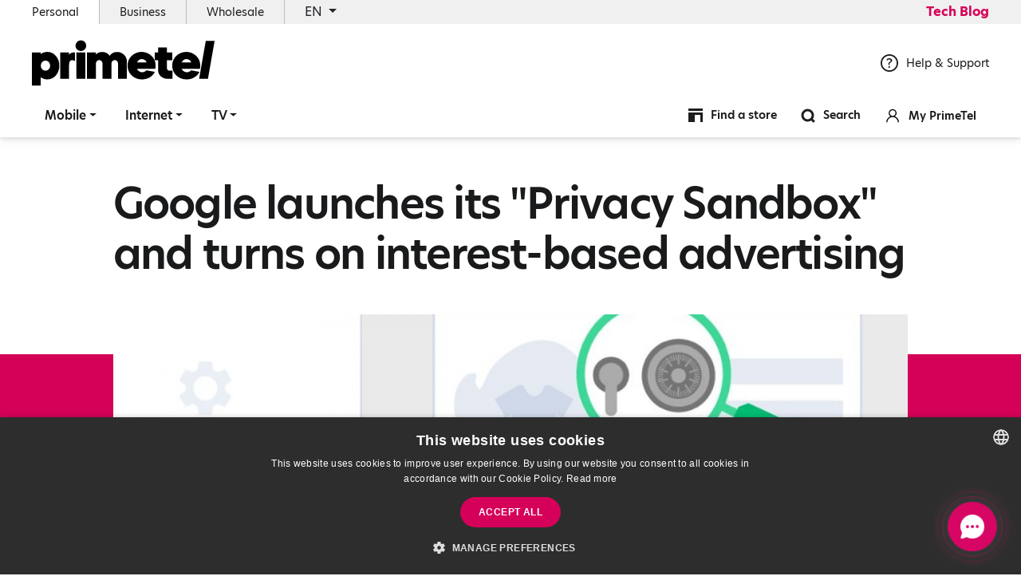

--- FILE ---
content_type: text/html; charset=UTF-8
request_url: https://primetel.com.cy/google-launches-its-privacy-sandbox-and-turns-on-interest-based-advertising-5049
body_size: 9873
content:
<!doctype html>
<html lang="en">
    <head>
        <meta charset="utf-8">
        <meta http-equiv="X-UA-Compatible" content="IE=edge">
        <meta name="viewport" content="width=device-width, initial-scale=1">

                <!--The Meta--><link rel="canonical" href="https://primetel.com.cy/google-launches-its-privacy-sandbox-and-turns-on-interest-based-advertising-5049" />
<meta name="description" content="If you haven't been following along, this function tracks the online pages you visit and generates a list of advertising subjects that it shares with web pages whenever they ask" />
<title>Google launches its "Privacy Sandbox" and turns on interest-based advertising</title>
<meta property="og:title" content="Google launches its "Privacy Sandbox" and turns on interest-based advertising" />
<meta property="og:type" content="website" />
<meta property="og:url" content="https://primetel.com.cy/google-launches-its-privacy-sandbox-and-turns-on-interest-based-advertising-5049" />
<meta property="og:image" content="https://primetel.com.cy/portal-img/default/3/google-privacy-sandbox-1.jpg" />
<meta property="og:image:width" content="1200" />
<meta property="og:image:height" content="600" />
<meta property="og:description" content="If you haven't been following along, this function tracks the online pages you visit and generates a list of advertising subjects that it shares with web pages whenever they ask" />
<meta name="twitter:card" content="summary">
<meta name="twitter:site" content="@PrimeTel">
<meta name="twitter:title" content="Google launches its "Privacy Sandbox" and turns on interest-based advertising">
<meta name="twitter:description" content="If you haven't been following along, this function tracks the online pages you visit and generates a list of advertising subjects that it shares with web pages whenever they ask">
<meta name="twitter:image" content="https://primetel.com.cy/portal-img/default/3/google-privacy-sandbox-1.jpg">
<!--End of Meta-->
        
        <meta http-equiv="X-UA-Compatible" content="IE=edge;chrome=1" />
                    <meta name="robots" content="index, follow">
                <meta name="csrf-token" content="fb4HAxHT92ZOradJ3N7EcnrMoTFh1MIS1P5ZmseD">
        <meta name="apple-itunes-app" content="app-id=1442574212">
        <meta name="google-play-app" content="app-id=primetel.androidapp.com.primetel">
        <!-- Favicon -->
        <link rel="apple-touch-icon-precomposed" sizes="57x57" href="https://primetel.com.cy/primetel/favicons/apple-touch-icon-57x57.png" />
<link rel="apple-touch-icon-precomposed" sizes="114x114" href="https://primetel.com.cy/primetel/favicons/apple-touch-icon-114x114.png" />
<link rel="apple-touch-icon-precomposed" sizes="72x72" href="https://primetel.com.cy/primetel/favicons/apple-touch-icon-72x72.png" />
<link rel="apple-touch-icon-precomposed" sizes="144x144" href="https://primetel.com.cy/primetel/favicons/apple-touch-icon-144x144.png" />
<link rel="apple-touch-icon-precomposed" sizes="60x60" href="https://primetel.com.cy/primetel/favicons/apple-touch-icon-60x60.png" />
<link rel="apple-touch-icon-precomposed" sizes="120x120" href="https://primetel.com.cy/primetel/favicons/apple-touch-icon-120x120.png" />
<link rel="apple-touch-icon-precomposed" sizes="76x76" href="https://primetel.com.cy/primetel/favicons/apple-touch-icon-76x76.png" />
<link rel="apple-touch-icon-precomposed" sizes="152x152" href="https://primetel.com.cy/primetel/favicons/apple-touch-icon-152x152.png" />
<link rel="icon" type="image/png" href="https://primetel.com.cy/primetel/favicons/favicon-196x196.png" sizes="196x196" />
<link rel="icon" type="image/png" href="https://primetel.com.cy/primetel/favicons/favicon-96x96.png" sizes="96x96" />
<link rel="icon" type="image/png" href="https://primetel.com.cy/primetel/favicons/favicon-32x32.png" sizes="32x32" />
<link rel="icon" type="image/png" href="https://primetel.com.cy/primetel/favicons/favicon-16x16.png" sizes="16x16" />
<link rel="icon" type="image/png" href="https://primetel.com.cy/primetel/favicons/favicon-128.png" sizes="128x128" />
<meta name="application-name" content="&nbsp;"/>
<meta name="msapplication-TileColor" content="#FFFFFF" />
<meta name="msapplication-TileImage" content="https://primetel.com.cy/primetel/favicons/mstile-144x144.png" />
<meta name="msapplication-square70x70logo" content="https://primetel.com.cy/primetel/favicons/mstile-70x70.png" />
<meta name="msapplication-square150x150logo" content="https://primetel.com.cy/primetel/favicons/mstile-150x150.png" />
<meta name="msapplication-wide310x150logo" content="https://primetel.com.cy/primetel/favicons/mstile-310x150.png" />
<meta name="msapplication-square310x310logo" content="https://primetel.com.cy/primetel/favicons/mstile-310x310.png" />        <!-- End Favicon -->
        <link rel="stylesheet" href="https://use.typekit.net/bzh3pgx.css">
        <link href="https://primetel.com.cy/primetel/css/style.css?id=85be64b5ef0b00bb96c7" rel="stylesheet" type="text/css" >
        <style type="text/css">
            .tv_pack_channels .collpase_tv_wrap .card .card-body table tbody td{
                width: 10%;
                min-width: 100px;
            }
            @media(max-width:900px){
                 .tv_pack_channels .collpase_tv_wrap .card .card-body table tbody td{
                    width: 100%;
                }
            }
        </style>
        
                
                                    <!-- Google Tag Manager -->
<script>(function(w,d,s,l,i){w[l]=w[l]||[];w[l].push({'gtm.start':
new Date().getTime(),event:'gtm.js'});var f=d.getElementsByTagName(s)[0],
j=d.createElement(s),dl=l!='dataLayer'?'&l='+l:'';j.async=true;j.src=
'https://www.googletagmanager.com/gtm.js?id='+i+dl;f.parentNode.insertBefore(j,f);
})(window,document,'script','dataLayer','GTM-KH3L43B');</script>
<!-- End Google Tag Manager -->

<style>
    .tv_main_packages .tv_pack_box .tv_discount p span{
            font-size: 15px;
            display: block;
    }
    .tv_main_packages .tv_pack_box .tv_discount p{
        font-size: 22px;
        letter-spacing: -0.5px;
    }
    .tv_pack_box .tv_discount{
        padding: 18px 30px;
        text-align: left;
    }
</style>
                        
            <meta name="facebook-domain-verification" content="p6w2xvfmxvh277jhaktt8w4d4uqv85" />
            </head>
    <body>
       

                                    <!-- Google Tag Manager (noscript) -->
<noscript><iframe src="https://www.googletagmanager.com/ns.html?id=GTM-KH3L43B"
height="0" width="0" style="display:none;visibility:hidden"></iframe></noscript>
<!-- End Google Tag Manager (noscript) -->
                               
            <header>
	<div class="top_menu">
		<div class="container-fluid">
			<div class="row">
				<div class="col-12 d-flex justify-content-between align-items-center">
					<ul>
						<li class="active">
							<a href="home" title="Personal">
								Personal							</a>
						</li>
						<li>
							<a href="https://business.primetel.com.cy" title="Business">
								Business							</a>
						</li>
						<li>
							<a href=" /wholesale-services " title="Wholesale">
								Wholesale
							</a>
						</li>
												<li class="choose-lang dropdown-toggle" id="chooseLang" data-toggle="dropdown" aria-haspopup="true" aria-expanded="false">	
															EN
														<div class="dropdown-menu" aria-labelledby="chooseLang">
							    	

										                         
		                        			                        		                        <a class="dropdown-item" href="google-launches-its-quotprivacy-sandboxquot-and-turns-on-interest-based-advertising-el-5050" title="">GR</a>

		                        							</div>
						</li>
					</ul>
					            			<a class="tech_blog_btn hvr-shrink d-xl-block d-lg-block d-md-none d-sm-none d-none" href="/techblog">Tech Blog</a>
            						</div>
			</div>
		</div>
	</div>
	<div class="main_menu">
		<div class="container-fluid d-xl-block d-lg-block d-md-none d-sm-none d-none">
			<div class="navbar p-0">
				<div class="logo_section d-flex w-100 justify-content-between align-items-center">
					<a href="home" title="primetel homepage">
						<img class="img-fluid" src="https://primetel.com.cy/primetel/img/primetel_logo.svg" alt="PrimeTel Logo" title="PrimeTel Logo">
					</a>
					<div class="call_us">
							<p>
								<a href="/help" title="Help & Support"><img class="img-fluid svg" src="https://primetel.com.cy/primetel/img/help.svg" alt="help" title="help"> Help & Support </a></p>
					</div>
				</div>
			</div>
		</div>
		<nav class="navbar navbar-expand-lg">
		    <div class="container-fluid">
		    	<div class="mobile_header d-xl-none d-lg-none d-md-flex d-sm-flex d-flex">
			        <button class="navbar-toggler hamburger hamburger--spring" data-toggle="collapse" data-target="#main-nav-mega" aria-controls="main-nav-mega" aria-expanded="false" aria-label="Toggle navigation">
				    	<span class="hamburger-box">
				      		<span class="hamburger-inner"></span>
				    	</span>
					</button>
					<a href="home" title="homepage">
						<img class="img-fluid mobile_logo" src="https://primetel.com.cy/primetel/img/primetel_logo.svg" alt="PrimeTel Logo" title="PrimeTel Logo">
					</a>
					<div class="mobile_icons">
						<ul>
							<li>
				               	<a href="javascript:void(0);" title="Search" id="searchBtnSm">
				               		<img class="svg" src="https://primetel.com.cy/primetel/img/icons/search.svg" alt="" title="">
				               	</a>
			               </li>
			                <li>
			                					               		<a target="_blank" href="https://selfcare.primetel.com.cy/?Lang=gr" title="Log in">
				               					               		<img class="svg" src="https://primetel.com.cy/primetel/img/icons/login.svg" alt="" title="">
				               	</a>
			               </li>
						</ul>
					</div>
				</div>
		        <div class="navbar-collapse collapse" id="main-nav-mega">
		            <ul class="navbar-nav">
		            		            
		            	
		            	<li class="nav-item dropdown  ">
		            		<a href="#" title="Mobile" class="nav-link dropdown-toggle" data-toggle="dropdown">Mobile</a>
		            				            	<div class="dropdown-menu w-100 top-auto">
						        <div class="container-fluid px-xl-3 px-lg-3 px-md-0 px-sm-0 px-0">
						            <div class="row w-100 mega_menu_list">
						            							            	<div class="col-xl-4 col-lg-4 col-md-12 col-sm-12 col-12">
						            		<ul>
												<li class="submenu_tlt">
																											<span>Mobile Plans</span>
																									</li>
												
																								

																								
												

																																							<li>
															<a href="/combo-offer-en" title="All in one Connection Pack">All in one Connection Pack</a>
														</li>
																											<li>
															<a href="/giga-unlimited" title="GIGA Unlimited">GIGA Unlimited</a>
														</li>
																											<li>
															<a href="/esim" title="eSIM">eSIM</a>
														</li>
																											<li>
															<a href="/international-traveller" title="International Traveller 5G">International Traveller 5G</a>
														</li>
																																																																									</ul>
						            	</div>
						            							            	<div class="col-xl-4 col-lg-4 col-md-12 col-sm-12 col-12">
						            		<ul>
												<li class="submenu_tlt">
																											<span>Pay as You Go</span>
																									</li>
												
																								

																								
												

																																							<li>
															<a href="/payg-register-en" title="Activate PAYG SIM&#x2F;Travel Internet">Activate PAYG SIM&#x2F;Travel Internet</a>
														</li>
																											<li>
															<a href="/payasyougo" title="PAYG Offers">PAYG Offers</a>
														</li>
																											<li>
															<a href="/top-up-cards" title="Top-up Options">Top-up Options</a>
														</li>
																											<li>
															<a href="/travel-internet-pack" title="Travel Internet Pack">Travel Internet Pack</a>
														</li>
																											<li>
															<a href="/esim-prosfora-en" title="eSIM Offer">eSIM Offer</a>
														</li>
																																																																									</ul>
						            	</div>
						            							            	<div class="col-xl-4 col-lg-4 col-md-12 col-sm-12 col-12">
						            		<ul>
												<li class="submenu_tlt">
																											<span>Internet for your Laptop or Tablet</span>
																									</li>
												
																								

																								
												

																																							<li>
															<a href="/plugandplay-4g-internet" title="PlugnPlay Broadband">PlugnPlay Broadband</a>
														</li>
																											<li>
															<a href="/4g-mobile-broadband" title="4G Mobile Broadband">4G Mobile Broadband</a>
														</li>
																																																																									</ul>
						            	</div>
						            							            	<div class="col-xl-4 col-lg-4 col-md-12 col-sm-12 col-12">
						            		<ul>
												<li class="submenu_tlt">
																											<span>Extras</span>
																									</li>
												
																								

																								
												

																																							<li>
															<a href="/wifi-calling" title="WiFi Calling">WiFi Calling</a>
														</li>
																											<li>
															<a href="/volte-en" title="VoLTE">VoLTE</a>
														</li>
																											<li>
															<a href="/international-call-saver-mobile" title="International Call Saver">International Call Saver</a>
														</li>
																																																																									</ul>
						            	</div>
						            							            	<div class="col-xl-4 col-lg-4 col-md-12 col-sm-12 col-12">
						            		<ul>
												<li class="submenu_tlt">
																											<span>International Roaming</span>
																									</li>
												
																								

																								
												

																																							<li>
															<a href="/roaming" title="Roaming">Roaming</a>
														</li>
																																																																									</ul>
						            	</div>
						            							            	<div class="col-xl-4 col-lg-4 col-md-12 col-sm-12 col-12">
						            		<ul>
												<li class="submenu_tlt">
																											<span>Apps for iOS & Android</span>
																									</li>
												
																								

																								
												

																																							<li>
															<a href="/myprimetel-app" title="MyPrimetel App">MyPrimetel App</a>
														</li>
																											<li>
															<a href="/tv2go-app" title="TV2GO App for Mobile & Tablet">TV2GO App for Mobile & Tablet</a>
														</li>
																																																																									</ul>
						            	</div>
						            							            </div>
						        </div>
						    </div>
					    		            	</li>

		            	
		            	<li class="nav-item dropdown  ">
		            		<a href="#" title="Internet" class="nav-link dropdown-toggle" data-toggle="dropdown">Internet</a>
		            				            	<div class="dropdown-menu w-100 top-auto">
						        <div class="container-fluid px-xl-3 px-lg-3 px-md-0 px-sm-0 px-0">
						            <div class="row w-100 mega_menu_list">
						            							            	<div class="col-xl-4 col-lg-4 col-md-12 col-sm-12 col-12">
						            		<ul>
												<li class="submenu_tlt">
																											<span>SuperFast Internet</span>
																									</li>
												
																								

																								
												

																																							<li>
															<a href="/combo-offer-en" title="All in one Connection Pack">All in one Connection Pack</a>
														</li>
																											<li>
															<a href="/home-fiber-tv-bundle" title="Home Fiber + TV Packages">Home Fiber + TV Packages</a>
														</li>
																											<li>
															<a href="/telephony-services" title="Telephony">Telephony</a>
														</li>
																											<li>
															<a href="/additional-internet-subscription-plans" title="Internet At the Vacation Home">Internet At the Vacation Home</a>
														</li>
																											<li>
															<a href="/internet-youth-plans" title="Youth plans 18-30">Youth plans 18-30</a>
														</li>
																											<li>
															<a href="/home-fiber" title="Home Fiber plans">Home Fiber plans</a>
														</li>
																											<li>
															<a href="/same-day-activation" title="Same Day Activation">Same Day Activation</a>
														</li>
																																																															<li>
														<a target="_blank" href="https://order.primetel.com.cy/fixed/en" title="Check Availability">Check Availability</a>
													</li>
																																			</ul>
						            	</div>
						            							            	<div class="col-xl-4 col-lg-4 col-md-12 col-sm-12 col-12">
						            		<ul>
												<li class="submenu_tlt">
																											<span>Broadband Internet</span>
																									</li>
												
																								

																								
												

																																							<li>
															<a href="/find-tv-bundle" title="Internet & TV Packages">Internet & TV Packages</a>
														</li>
																											<li>
															<a href="/telephony-services" title="Telephony">Telephony</a>
														</li>
																																																															<li>
														<a target="_blank" href="https://order.primetel.com.cy/fixed/en" title="Check Availability">Check Availability</a>
													</li>
																																			</ul>
						            	</div>
						            							            	<div class="col-xl-4 col-lg-4 col-md-12 col-sm-12 col-12">
						            		<ul>
												<li class="submenu_tlt">
																											<span>Internet on the go</span>
																									</li>
												
																								

																								
												

																																							<li>
															<a href="/plugandplay-4g-internet" title="PlugnPlay Broadband">PlugnPlay Broadband</a>
														</li>
																																																																									</ul>
						            	</div>
						            							            </div>
						        </div>
						    </div>
					    		            	</li>

		            	
		            	<li class="nav-item dropdown  ">
		            		<a href="#" title="TV" class="nav-link dropdown-toggle" data-toggle="dropdown">TV</a>
		            				            	<div class="dropdown-menu w-100 top-auto">
						        <div class="container-fluid px-xl-3 px-lg-3 px-md-0 px-sm-0 px-0">
						            <div class="row w-100 mega_menu_list">
						            							            	<div class="col-xl-4 col-lg-4 col-md-12 col-sm-12 col-12">
						            		<ul>
												<li class="submenu_tlt">
																											<span>TV Packages</span>
																									</li>
												
																								

																								
												

																																							<li>
															<a href="/find-tv-bundle" title="Internet & TV Packages">Internet & TV Packages</a>
														</li>
																											<li>
															<a href="/home-fiber-tv-bundle" title="Home Fiber + TV Packages">Home Fiber + TV Packages</a>
														</li>
																											<li>
															<a href="/tv-packages" title="Select your TV Package">Select your TV Package</a>
														</li>
																											<li>
															<a href="/plugnplay-tv" title="PlugnPlay TV">PlugnPlay TV</a>
														</li>
																											<li>
															<a href="/sports-content" title="Sports Content">Sports Content</a>
														</li>
																																																																									</ul>
						            	</div>
						            							            	<div class="col-xl-4 col-lg-4 col-md-12 col-sm-12 col-12">
						            		<ul>
												<li class="submenu_tlt">
																											<span>TV Guide</span>
																									</li>
												
																								

																								
												

																																							<li>
															<a href="/live-games" title="Live Games">Live Games</a>
														</li>
																											<li>
															<a href="/tv-guide-program" title="View the guide">View the guide</a>
														</li>
																																																																									</ul>
						            	</div>
						            							            	<div class="col-xl-4 col-lg-4 col-md-12 col-sm-12 col-12">
						            		<ul>
												<li class="submenu_tlt">
																											<span>Extras</span>
																									</li>
												
																								

																								
												

																																							<li>
															<a href="/novaondemand-en" title="Nova on Demand">Nova on Demand</a>
														</li>
																																																																									</ul>
						            	</div>
						            							            	<div class="col-xl-4 col-lg-4 col-md-12 col-sm-12 col-12">
						            		<ul>
												<li class="submenu_tlt">
																											<span>Apps</span>
																									</li>
												
																								

																								
												

																																							<li>
															<a href="/smart-tv-app-en" title="Installation Guide Smart TV APP">Installation Guide Smart TV APP</a>
														</li>
																											<li>
															<a href="/tv2go-app" title="TV2GO App for Mobile & Tablet">TV2GO App for Mobile & Tablet</a>
														</li>
																											<li>
															<a href="/tv-app-en" title="Smart TV App">Smart TV App</a>
														</li>
																																																																									</ul>
						            	</div>
						            							            </div>
						        </div>
						    </div>
					    		            	</li>

		            			            	<li class="nav-item m_menu_blog d-xl-none d-lg-none d-md-block d-sm-block d-block">
		            				            			<a class="tech_blog_btn nav-link hvr-shrink" href="/techblog">Tech Blog</a>
		            				            	</li>
		            			            <ul class="mobile_menu_icons">
			            	<li>
			            		<a href="help" title=""><img class="svg phone_icon" src="https://primetel.com.cy/primetel/img/icons/phone.svg" alt="phone" title="phone">Help & Support</a>
			            	</li>
			            	<li>
			            						               		<a target="_blank" href="https://selfcare.primetel.com.cy/?Lang=en" title="Log in">
				               				            			<img class="svg" src="https://primetel.com.cy/primetel/img/icons/avatar.svg" alt="My Primetel" title="My Primetel">My Primetel
			            		</a>
			            	</li>
			            	<li>
			            		<a href="locations" title="Find a store"><img class="svg" src="https://primetel.com.cy/primetel/img/icons/shop.svg" alt="Find a store" title="Find a store">Find a store</a>
			            	</li>
			            </ul>
		            </ul>
		            <ul class="navbar-nav-right ml-auto d-xl-flex d-lg-flex d-md-none d-sm-none d-none">
		               <li>
			               	<a href="locations" title="Find a store">
			               		<img class="svg" src="https://primetel.com.cy/primetel/img/icons/shop.svg" alt="{" title="">
			               		<span>Find a store</span>
			               	</a>
		               </li>
		               <li>
			               	<a href="javascript:void(0);" title="Search" id="searchBtn">
			               		<img class="svg" src="https://primetel.com.cy/primetel/img/icons/search.svg" alt="search" title="search">
			               		<span>Search</span>
			               	</a>
		               </li>
		                <li>
		               					               		<a target="_blank" href="https://selfcare.primetel.com.cy/?Lang=en" title="My PrimeTel">
			               				               			<img class="svg" src="https://primetel.com.cy/primetel/img/icons/avatar.svg" alt="" title="">
			               			<span>My PrimeTel</span>
			               	</a>
		               </li>
		            </ul>
		        </div>
		    </div>
		</nav>
	</div>
</header>
<div class="affix-help"></div>

 <!-- SearchBox-full-view -->
<section class="search-full-view">
	<div class="container-fluid h-100">
		<div class="offset-xl-1 offset-lg-1 offset-md-0 offset-sm-0 offset-0 col-xl-10 col-lg-10 col-md-12 d-flex flex-column">
		
			<div class="wrap_search">
			    <div class="title w-100"><p>SEARCH</p></div>

			    <form action="search" name="searh-form"   class="search-form">
			         <input type="hidden" name="lang" value="en" />
			        <div class="input-group">
			            <input type="text" class="form-control" name="search_term" placeholder="search for...." autocomplete="off" autocorrect="off" autocapitalize="off" spellcheck="false" id="largeSearchField" />
			            <button type="submit" class="btn hvr-shrink"><span class="input-group-addon justify-content-center align-self-center"><img src="https://primetel.com.cy/primetel/img/icons/search-white.svg" title="search results icon"></span></button>
			        </div>
			    </form>

			    <button class="btn btn-close hvr-shrink" id="search-close">
			        <img src="https://primetel.com.cy/primetel/img/icons/close-white.svg" alt="close search results icon" title="close search results icon">
			    </button>
			   </div>
		    
		
	</div>
</section>
<!-- End of - SearchBox-full-view -->
<section class="bg-white article_top_wrap">
	<div class="container-fluid">
		<div class="row">
			<div class="offset-xl-1 offset-lg-1 offset-md-0 offset-0 col-xl-10 col-lg-10 col-md-12 col-12">
				<h1 data-aos="fade-right" data-aos-duration="500">Google launches its &quot;Privacy Sandbox&quot; and turns on interest-based advertising</h1>
							</div>
		</div>
	</div>
</section>
<section class="article_image_wrap bg-white">
	<div class="container-fluid">
		<div class="row">
			<div class="offset-xl-1 offset-lg-1 offset-md-0 offset-0 col-xl-10 col-lg-10 col-md-12 col-12">
				<img data-aos="fade-left" data-aos-duration="500" class="img-fluid" src="https://primetel.com.cy/portal-img/single_post/3/google-privacy-sandbox-1.jpg" alt="Google launches its &quot;Privacy Sandbox&quot; and turns on interest-based advertising" title="Google launches its &quot;Privacy Sandbox&quot; and turns on interest-based advertising">
							</div>
		</div>
	</div>
</section>
<section class="body_wrap_article bg-white">
	<div class="container-fluid">
		<div class="row">
			<div class="offset-xl-1 offset-lg-0 offset-md-0 offset-0 col-xl-2 col-lg-2 col-md-4 col-sm-12 col-12">
				<div class="article_share">
					<p>SHARE IT</p>
					<ul class="social_share">
						<li>
							<a class="hvr-shrink" href="http://www.facebook.com/sharer.php?u=https://primetel.com.cy/google-launches-its-privacy-sandbox-and-turns-on-interest-based-advertising-5049" onclick="javascript:window.open(this.href,'', 'menubar=no,toolbar=no,resizable=yes,scrollbars=yes,height=600,width=600');return false;" target="_blank" title="Google launches its &quot;Privacy Sandbox&quot; and turns on interest-based advertising"><i class="fab fa-facebook-f"></i></a>
						</li>
						<li>
							<a class="hvr-shrink" target="_blank" href="https://www.linkedin.com/shareArticle?mini=true&amp;url=https://primetel.com.cy/google-launches-its-privacy-sandbox-and-turns-on-interest-based-advertising-5049&amp;title=Google launches its &amp;quot;Privacy Sandbox&amp;quot; and turns on interest-based advertising&amp;summary=Don't allow Chrome's major redesign distract you from the fact that Chrome's intrusive new ad platform, dubbed the "Privacy Sandbox," is also becoming more widely available in Chrome today. If you ...&amp;source=Primetel" title="Google launches its &quot;Privacy Sandbox&quot; and turns on interest-based advertising"><i class="fab fa-linkedin-in"></i></a>
						</li>
						<li>
							<a class="hvr-shrink" href="http://twitter.com/share?text=Google launches its &amp;quot;Privacy Sandbox&amp;quot; and turns on interest-based advertising&amp;url=https://primetel.com.cy/google-launches-its-privacy-sandbox-and-turns-on-interest-based-advertising-5049" onclick="javascript:window.open(this.href,'', 'menubar=no,toolbar=no,resizable=yes,scrollbars=yes,height=600,width=600');return false;"  target="_blank" title="Google launches its &quot;Privacy Sandbox&quot; and turns on interest-based advertising"><i class="fab fa-twitter"></i></a>
						</li>
					</ul>
				</div>
			</div>
			<div class="col-xl-8 col-lg-9 col-md-8 col-sm-12 col-12">
				<div class="article_body">
					<span class="date">11&nbsp;September&nbsp;2023</span>
					<p>Don't allow Chrome's major redesign distract you from the fact that Chrome's intrusive new ad platform, dubbed the "Privacy Sandbox," is also becoming more widely available in Chrome today. If you haven't been following along, this function tracks the online pages you visit and generates a list of advertising subjects that it shares with web pages whenever they ask, and it's incorporated right into the Chrome browser. It was originally known as "FLoC" and then the "Topics API," and despite significant resistance from nearly every non-advertiser on the planet, Google controls Chrome and is one of the world's largest advertising corporations, therefore this is being railroaded into production builds.</p><p>Google appears to be aware that this will not be popular. Unlike the redesign's glamorous front-page Google blog article, the significant ad platform launch announcement is buried away on the privacysandbox.com website. According to the blog post, the ad platform has reached "general availability," which means it is now available to the majority of Chrome users. The APIs were released about a month ago, and there have been a million incremental steps in the beta and dev releases, but the job is now done.</p><p>When users use Chrome, they should see a pop-up telling them that a "ad privacy" option has been put out and activated. Users have been seeing the new pop-up all week. As you can see in the pop-up, all of Google's documentation on this feature appears to have been produced on the same day, with Google describing the browser-based advertising platform as "a significant step on the path towards a fundamentally more private web."</p><p>The argument here is that Google pledges to turn off third-party monitoring cookies in Chrome someday—not now, but someday—and that the new ad platform, which has some constraints, is preferable to the free-for-all that is third-party cookies. The problem is that third-party cookies mostly impact Chrome users. Apple and Firefox have both blocked third-party cookies for years and will not be using Google's new advertising scheme, leaving only the Chromium browsers to do so.</p><div id="dpc_media_4086" class="dpcimg align_none" data-dpc-media-id="4086" data-dpc-media-type="0"><figure><img src="/image/original/3/google-privacy-sandbox.jpg" alt="google-privacy-sandbox.jpg" data-dpc-media-id="4086" data-image="1pkvnka42ebm"></figure></div> <p>That was the catalyst for the entire process: When Apple disabled third-party cookies in Safari in 2020, it inflicted a massive hit to Google's key income stream. While it was a victory for privacy, Google will not follow suit until its advertising business is safe. The Federated Learning of Cohorts and now the Topics API are part of a strategy to offer a "alternative" monitoring platform, and Google believes that there needs to be an alternative tracking platform—you can't just not be spied on. The Electronic Frontier Foundation stated the same thing when it termed Google's FLoC a "terrible idea," claiming that "[Google's] framing is based on the false premise that we have to choose between 'old tracking' and 'new tracking.'" It's not an either-or situation.</p><p>There are currently some controls for this included into Chrome. You can also enter "chrome://settings/adPrivacy" into the address bar. Just go to Chrome Settings, then "Privacy and Security," then "Ad privacy." From there, you can click through to each of the three separate pages and deselect the top option, which should enable you to disable the ad platform in only six clicks. You can check out the "Ad topics" page, where Google will display the advertisements Chrome believes you'd be interested in seeing, if you leave it on for a long. When you visit a page, this list is transmitted to the website's advertisers.</p><p>In the second half of 2024, according to Google, it will begin to ban third-party cookies—presumably after ensuring that the "Privacy Sandbox" will enable it to maintain its financial viability. Did anyone desire a user-tracking and advertising platform built right into their browser? Most likely not, but considering that Google controls Chrome, this still isn't likely to convince anyone to move to Firefox.</p>

					<div class="back_article">
													<a href="/techblog" title="View them all"><i class="fas fa-long-arrow-alt-left"></i> View them all</a>
											</div>
				</div>
			</div>
		</div>
	</div>
</section>
<section class="more_posts more_articles">
	<div class="container-fluid">
		<div class="offset-xl-1 offset-lg-0 offset-md-0 offset-sm-0 offset-0 col-xl-10 col-lg-12 col-md-12 col-sm-12 col-12">
				<div class="row">
					<p class="subtitle" data-aos="fade-right" data-aos-duration="500">MORE NEWS FOR YOU</p>
					<div class="row">
																			<div class="col-xl-4 col-lg-4 col-sm-6 col-sm-6 col-12 mb-4">
								<div class="post_list  bg-white">
									<a href="/tiktok-fortifies-digital-borders-a-new-era-of-age-verification-in-europe-8248" title="TikTok fortifies digital borders: A new era of age verification in Europe">
										<div class="post_list_top">
											<img class="img-fluid" src="https://primetel.com.cy/portal-img/post_list/4/tiktok-verification-europe.jpg" alt="TikTok fortifies digital borders: A new era of age verification in Europe" title="TikTok fortifies digital borders: A new era of age verification in Europe">
										</div>
										<div class="post_list_bottom">
											<span class="date">21&nbsp;January&nbsp;2026</span>
																						<h4>TikTok fortifies digital borders: A new era of age verification in Europe</h4>
											<p>As the global conversation surrounding children's safety on social media reaches a fever pitch, TikTok is stepping up its efforts within the European Union. In a move ...</p>
										</div>
									</a>
								</div>
							</div>
																			<div class="col-xl-4 col-lg-4 col-sm-6 col-sm-6 col-12 mb-4">
								<div class="post_list  bg-white">
									<a href="/openai-to-predict-user-age-for-enhanced-safety-8244" title="OpenAI to predict user age for enhanced safety">
										<div class="post_list_top">
											<img class="img-fluid" src="https://primetel.com.cy/portal-img/post_list/4/chatgpt-safety.jpg" alt="OpenAI to predict user age for enhanced safety" title="OpenAI to predict user age for enhanced safety">
										</div>
										<div class="post_list_bottom">
											<span class="date">21&nbsp;January&nbsp;2026</span>
																						<h4>OpenAI to predict user age for enhanced safety</h4>
											<p>In an era where digital safety for minors is under intense scrutiny, OpenAI is shifting from simple checkboxes to sophisticated algorithmic detection. The company behind ...</p>
										</div>
									</a>
								</div>
							</div>
																			<div class="col-xl-4 col-lg-4 col-sm-6 col-sm-6 col-12 mb-4">
								<div class="post_list  bg-white">
									<a href="/the-hidden-lifecycle-of-phished-data-from-a-single-click-to-the-dark-web-market-8246" title="The hidden lifecycle of phished data: From a single click to the Dark Web market">
										<div class="post_list_top">
											<img class="img-fluid" src="https://primetel.com.cy/portal-img/post_list/4/digital-trail-phishing.jpg" alt="The hidden lifecycle of phished data: From a single click to the Dark Web market" title="The hidden lifecycle of phished data: From a single click to the Dark Web market">
										</div>
										<div class="post_list_bottom">
											<span class="date">20&nbsp;January&nbsp;2026</span>
																						<h4>The hidden lifecycle of phished data: From a single click to the Dark Web market</h4>
											<p>For many internet users, clicking on a suspicious link is often dismissed as a momentary lapse in judgment with no lasting consequences. However, recent investigative ...</p>
										</div>
									</a>
								</div>
							</div>
											</div>
				</div>
			</div>
	</div>
</section>
                    <footer>
	<div class="container-fluid">
		<div class="row">
			<div class="col-xl-4 col-lg-4 col-md-12 col-12">
				<div class="logo_footer">
											<a href="home" title="homepage">
											<img src="https://primetel.com.cy/primetel/img/footer_logo.svg" alt="PrimeTel Logo" title="PrimeTel Logo">
					</a>
				</div>
				<div class="footer_info">
									<ul class="social_footer">
													<li>
								<a target="_blank" class="hvr-shrink" href="https://www.facebook.com/PrimeTel" title="Facebook"><i class="fab fa-facebook-f"></i></a>
							</li>
																		<li>
							<a target="_blank" class="hvr-shrink" href="//www.linkedin.com/company/primetel" title="Linkedin"><i class="fab fa-linkedin-in"></i></a>
						</li>
																		<li>
							<a target="_blank" class="hvr-shrink" href="https://twitter.com/primetel" title="Twitter"><i class="fab fa-twitter"></i></a>
						</li>
																		<li>
							<a target="_blank" class="hvr-shrink" href="https://www.youtube.com/user/PrimeTel2003" title="Youtube"><i class="fab fa-youtube"></i></a>
						</li>
																		<li>
							<a target="_blank" class="hvr-shrink" href="https://www.instagram.com/primetelcy/" title="Instagram"><i class="fab fa-instagram"></i></a>
						</li>
											</ul>
									<div class="customer_services_num">
						<span class="big_number">
							<img class="svg" src="https://primetel.com.cy/primetel/img/icons/telephone.svg" alt="phone" title="phone"> 
														133
													</span> 
						<p>Help & Support</p>
					</div>
				</div>
			</div>
			<div class="col-xl-2 col-lg-2 col-md-3 col-12">
								<div class="footer_menu">
					<p class="mobile_toggle">Primetel</p>
					<ul>
						
												<li>
							<a href="/press" title="Digital Press Office">Digital Press Office</a>
						</li>
						<li>
							<a href="https://selfcare.primetel.com.cy/?Lang=en&_ga=2.1921969.123226388.1663564303-408710892.1651049285" title="MyPrimetel">MyPrimetel</a>
						</li>
																			<li> 
								<a href="/primetel-careers" title="Careers">Careers</a>
							</li>
																			<li>
								<a href="/techblog" title="Tech Blog">Tech Blog</a>
							</li>
													
						
					</ul>
					<div class="myprimetel_app">
						<p class="pt-3 mobile_toggle">MyPrimetel App</p>
						<ul>
							<li>
								<a href="https://qrco.de/bcCrtQ " target="_blank">
									<img class="img-fluid" src="https://primetel.com.cy/primetel/img/qr_code.png" alt="MyPrimetel App" title="MyPrimetel App">
								</a>
							</li>
						</ul>
					</div>
				</div>
							</div>
			<div class="col-xl-2 col-lg-2 col-md-3 col-12">
								<div class="footer_menu">
					<p class="mobile_toggle">Useful</p>
					<ul>
												<li>
							<a href="/terms" title="Terms of use of our electronic services ">Terms of use of our electronic service</a>
						</li>
																			<li> 
								<a href="/privacy-policy" title="Privacy Policy">Privacy Policy</a>
							</li>
													<li> 
								<a href="/cookies" title="Cookies">Cookies</a>
							</li>
													<li> 
								<a href="/34-1643641339-nfbokdde3u" title="Call Recording Information">Call Recording Information</a>
							</li>
													<li> 
								<a href="/online-shop-terms-conditions" title="Online Shop Terms & Conditions">Online Shop Terms & Conditions</a>
							</li>
													<li> 
								<a href="/delivery-information-for-goods" title="Delivery Information for Goods">Delivery Information for Goods</a>
							</li>
													<li> 
								<a href="/return-cancelation-policy" title="Return and Cancellation Policy">Return and Cancellation Policy</a>
							</li>
												
					</ul>
				</div>
							</div>
			<div class="col-xl-1 col-lg-1 col-md-3 col-12">
			
				<div class="footer_menu">
					<p class="mobile_toggle">Support</p>
					<ul>
													<li>
								<a target="_blank" href="https://selfcare.primetel.com.cy/?Lang=en" title="Login">Login</a>
							</li>
							<li>
								<a href="/locations" title="Shops">Shops</a>
							</li>
							<li>
								<a  href="/contact"  title="Contact us">Contact us</a>
							</li>
																													</ul>
				</div>
			
			</div>
			<div class="pl-xl-5 pl-lg-4 pl-md-2 pl-1 col-3-2 col-lg-3 col-md-3 col-12">
				<div class="newsletter_footer">
											<p class="newsletter_tlt">Join our mailing list</p>
						<p>Be the first to know about our most exciting news and offers.</p>
						<form action="https://emarketing.primetel.com.cy/subscribe" method="POST" accept-charset="utf-8">
				         
				         <input type="text" name="name" id="name" placeholder="Name" />
				         <br/>
				         
				         <input type="email" name="email" id="email" placeholder="Email" /><br/>
				         <div style="display:none;">
				         	<label for="hp">HP</label><br/>
				         	<input type="text" name="hp" id="hp"/>
				         </div>
				         <input type="hidden" name="list" value="O7e1r47635eYa763yPbHhYmxLw"/>
				         <input type="hidden" name="subform" value="yes"/>
				         <input type="submit" name="submit" id="submit"/>
						</form>
									</div>
			</div>
		</div>
	</div>
	<div class="copyright">
		<div class="container-fluid">
			<div class="row">
				<div class="col-xl-4 col-lg-4 col-md-4 col-sm-12 col-12">
					<span class="copyright_txt">Copyright &copy;2026 PrimeTel PLC</span>
				</div>
				<div class="col-xl-4 col-lg-4 col-md-4 col-sm-12 col-12">

				</div>
				<div class="col-xl-4 col-lg-4 col-md-4 col-sm-12 col-12">
					<div class="darkpony h-100 d-flex align-items-center justify-content-md-end justify-content-sm-center justify-content-center pt-2 pt-md-0">
						<p class="mb-0">
							<a href="https://www.darkpony.com" title="Darkpony | Design & Development" class="hvr-icon-pulse" target="_blank">with <svg class="svg-inline--fa fa-heart fa-w-18 hvr-icon" aria-hidden="true" data-fa-processed="" data-prefix="fa" data-icon="heart" role="img" xmlns="http://www.w3.org/2000/svg" viewBox="0 0 576 512"><path fill="currentColor" d="M414.9 24C361.8 24 312 65.7 288 89.3 264 65.7 214.2 24 161.1 24 70.3 24 16 76.9 16 165.5c0 72.6 66.8 133.3 69.2 135.4l187 180.8c8.8 8.5 22.8 8.5 31.6 0l186.7-180.2c2.7-2.7 69.5-63.5 69.5-136C560 76.9 505.7 24 414.9 24z"></path></svg> by Darkpony</a>
						</p>
					</div>
				</div>
			</div>
		</div>
	</div>
</footer>                <!-- Scripts -->

        <script src="https://primetel.com.cy/primetel/js/scripts.js?id=2faa1a1d6c2521e156b4"></script>

                            
        

        
                                 <script>(function (d) {var s = d.createElement("script");s.async = true;s.charset="utf-8";s.src = "https://app.blinger.io/uploads/widgets2/1617.js";d.head.appendChild(s);})(window.document);</script>

                                        <input type="hidden" name="app_sub" value="primetel">
            </body>
<script>
    var lastCheck = new Date();
    var caffeineSendDrip = function () {
        var ajax = window.XMLHttpRequest
            ? new XMLHttpRequest
            : new ActiveXObject('Microsoft.XMLHTTP');

        ajax.onreadystatechange = function () {
            if (ajax.readyState === 4 && ajax.status === 204) {
                lastCheck = new Date();
            }
        };

        ajax.open('GET', 'https://primetel.com.cy/genealabs/laravel-caffeine/drip');
        ajax.setRequestHeader('X-Requested-With', 'XMLHttpRequest');
        ajax.send();
    };

    setInterval(function () {
        caffeineSendDrip();
    }, 300000);

    if (2000 > 0) {
        setInterval(function () {
            if (new Date() - lastCheck >= 7082000) {
                setTimeout(function () {
                    location.reload(true);
                },  Math.max(0, 2000 - 500) )
            }
        }, 2000);
    }
</script>
</html>

--- FILE ---
content_type: image/svg+xml
request_url: https://primetel.com.cy/primetel/img/icons/phone.svg
body_size: 771
content:
<svg width="22" height="22" viewBox="0 0 22 22" fill="none" xmlns="http://www.w3.org/2000/svg">
<g clip-path="url(#clip0)">
<path d="M14.7311 12.475C14.3387 12.0875 13.8483 12.0875 13.458 12.475C13.1603 12.7703 12.8625 13.0655 12.5702 13.3657C12.49 13.4483 12.4225 13.4657 12.325 13.4107C12.1323 13.3057 11.9272 13.2205 11.742 13.1056C10.879 12.5627 10.1558 11.8647 9.51571 11.0794C9.19813 10.6891 8.91532 10.2715 8.71767 9.80132C8.67758 9.70622 8.68538 9.64377 8.76274 9.56606C9.0608 9.27864 9.35071 8.98341 9.64345 8.68819C10.0512 8.27799 10.0512 7.79754 9.64096 7.38486C9.40819 7.14961 9.17542 6.91967 8.943 6.68441C8.70277 6.44454 8.46503 6.20183 8.22267 5.96409C7.82987 5.58122 7.33948 5.58122 6.94916 5.96657C6.64896 6.2618 6.36155 6.56448 6.05638 6.85473C5.77358 7.12228 5.63093 7.4498 5.60113 7.83267C5.55358 8.45541 5.70616 9.04338 5.92119 9.61609C6.36119 10.8016 7.03184 11.8551 7.84477 12.8203C8.943 14.1261 10.2538 15.159 11.787 15.9045C12.4775 16.2399 13.1929 16.4971 13.9707 16.5397C14.5062 16.5699 14.9714 16.435 15.3439 16.017C15.5994 15.7321 15.8868 15.472 16.1572 15.1991C16.5575 14.7939 16.56 14.3039 16.1622 13.9036C15.6867 13.4256 15.2091 12.9505 14.7311 12.475V12.475Z" fill="#1F1D1D" class="phone_path"/>
<path d="M11.0256 21.0717C16.5269 21.0717 20.9866 16.612 20.9866 11.1107C20.9866 5.60936 16.5269 1.14966 11.0256 1.14966C5.52428 1.14966 1.06458 5.60936 1.06458 11.1107C1.06458 16.612 5.52428 21.0717 11.0256 21.0717Z" stroke="#1F1D1D" stroke-width="2"/>
</g>
<defs>
<clipPath id="clip0">
<rect width="22" height="22" fill="white"/>
</clipPath>
</defs>
</svg>


--- FILE ---
content_type: image/svg+xml
request_url: https://primetel.com.cy/primetel/img/footer_logo.svg
body_size: 1435
content:
<svg width="239" height="78" viewBox="0 0 239 78" fill="none" xmlns="http://www.w3.org/2000/svg">
<path d="M0 59.72V16.52H11.544V18.4C14.0275 16.6342 17.0008 15.6888 20.048 15.696C24.3694 15.6179 28.4914 17.511 31.248 20.84C34.3236 24.3809 35.9493 28.9522 35.8 33.64C35.8 38.72 34.288 43.008 31.248 46.44C28.4914 49.7689 24.3694 51.6621 20.048 51.584C17.0008 51.5912 14.0275 50.6458 11.544 48.88V59.72H0ZM17.744 40.232C19.4149 40.1737 20.9938 39.4523 22.1317 38.2274C23.2696 37.0024 23.8728 35.3747 23.808 33.704C23.808 29.944 21.168 27.048 17.744 27.048C14.32 27.048 11.672 29.944 11.672 33.704C11.6072 35.376 12.2115 37.0049 13.3511 38.2301C14.4907 39.4553 16.0717 40.1758 17.744 40.232Z" fill="white"/>
<path d="M48.56 19.4C50.736 16.96 51.76 16.432 55.232 16.432C55.6065 16.415 55.9818 16.4365 56.352 16.496V27.64C55.3001 26.8782 54.0263 26.4846 52.728 26.52C49.296 26.52 48.56 29.16 48.56 32.656V50.784H37.016V16.496H48.56V19.4Z" fill="white"/>
<path d="M70.912 7.792C70.7848 11.5419 67.7081 14.5161 63.956 14.5161C60.2039 14.5161 57.1272 11.5419 57 7.792C56.9138 5.2506 58.2204 2.86448 60.4081 1.56825C62.5958 0.27201 65.3162 0.27201 67.5039 1.56825C69.6916 2.86448 70.9982 5.2506 70.912 7.792ZM58.184 50.784V16.496H69.728V50.784H58.184Z" fill="white"/>
<path d="M71.944 50.784V16.496H83.48V19.136C85.5871 16.9182 88.5337 15.6948 91.592 15.768C95.5481 15.6239 99.3105 17.4826 101.6 20.712C103.776 17.416 107.072 15.768 111.36 15.768C114.73 15.7191 117.971 17.0552 120.328 19.464C122.807 21.8039 124.175 25.0879 124.088 28.496V50.784H112.568V31.336C112.568 28.496 110.656 26.32 108.216 26.32C105.776 26.32 103.792 28.496 103.792 31.336V50.784H92.256V31.336C92.256 28.496 90.344 26.32 87.904 26.32C85.464 26.32 83.48 28.496 83.48 31.336V50.784H71.944Z" fill="white"/>
<path d="M137.304 37.728C138.266 40.0551 140.365 41.7178 142.851 42.122C145.336 42.5262 147.854 41.6143 149.504 39.712L160.584 41.752C157.616 47.752 151.352 51.576 143.784 51.576C138.763 51.72 133.892 49.8572 130.248 46.4C126.748 43.0741 124.811 38.4274 124.912 33.6C124.808 28.8061 126.721 24.1886 130.184 20.872C137.503 13.9274 148.977 13.9274 156.296 20.872C159.78 24.1931 161.706 28.8276 161.6 33.64C161.623 35.017 161.467 36.3913 161.136 37.728H137.304ZM149.84 29.424C148.865 26.8055 146.366 25.0687 143.572 25.0687C140.778 25.0687 138.278 26.8055 137.304 29.424H149.84Z" fill="white"/>
<path d="M160.392 16.496H164.88V9.96799H176.416V16.496H183.408V26.52H176.416V37.136C176.417 37.9922 176.771 38.8102 177.395 39.3964C178.019 39.9826 178.857 40.2849 179.712 40.232H183.472V50.784H177.208C173.979 50.8909 170.831 49.7606 168.408 47.624C166.11 45.6699 164.805 42.792 164.848 39.776V26.52H160.36L160.392 16.496Z" fill="white"/>
<path d="M195.608 37.728C196.57 40.0551 198.669 41.7178 201.155 42.122C203.64 42.5262 206.158 41.6143 207.808 39.712L218.888 41.752C215.92 47.752 209.656 51.576 202.088 51.576C197.067 51.72 192.196 49.8572 188.552 46.4C185.049 43.0755 183.109 38.4286 183.208 33.6C183.107 28.8051 185.023 24.1878 188.488 20.872C195.807 13.9274 207.281 13.9274 214.6 20.872C218.065 24.1878 219.98 28.8051 219.88 33.6C219.903 34.977 219.747 36.3513 219.416 37.688L195.608 37.728ZM208.144 29.424C207.169 26.8055 204.67 25.0687 201.876 25.0687C199.082 25.0687 196.582 26.8055 195.608 29.424H208.144Z" fill="white"/>
<path d="M218.352 50.784L227.056 1.328H238.6L229.896 50.784H218.352ZM227.056 1.328H238.6L229.896 50.784H218.352" fill="white"/>
</svg>


--- FILE ---
content_type: application/javascript
request_url: https://app.blinger.io/uploads/widgets2/1617.js
body_size: 15622
content:
!function(a,b){var c=window.document.createElement("script");c.async=!0,c.src="https://app.blinger.io/js/0.0.1.js",c.onload=c.onreadystatechange=function(){Blinger.main(a,b)},window.document.head.appendChild(c)}({"channels":[{"id":"custom-us36m","tooltip":"@tooltip_custom-us36m","enabled":!0,"type":"link","link":"https://primetel.com.cy/vr-shop","backgroundColor":"#ffffff","name":"VR Shop","imageUrl":"https://primetel.com.cy/primetel/img/icons/zoom.jpg"},{"id":"custom-0d9788","tooltip":"@tooltip_custom-0d9788","enabled":!0,"type":"link","link":"https://primetel.com.cy/vip8585-en","backgroundColor":"#d50057","name":"VIP 8585","imageUrl":"https://primetel.com.cy/uploads/originals/3/blinger-vip8585.png"},{"type":"link","imageUrl":"https://app.blinger.io/images/widget2/telegram.png","backgroundColor":"#34b1e1","link":"https://telegram.me/Primetel_help_bot","id":"telegrambotPrimetel_help_bot0","name":"telegrambot (Primetel_help_bot)","enabled":!1,"tooltip":"@tooltip_telegrambotPrimetel_help_bot0"},{"type":"link","imageUrl":"https://app.blinger.io/images/widget2/viber.png","backgroundColor":"#7b519d","link":"viber://pa?chatURI=primetelplc","id":"viberprimetelplc","name":"viber (primetelplc)","enabled":!0,"tooltip":"@tooltip_viberprimetelplc"},{"type":"link","imageUrl":"https://app.blinger.io/images/widget2/whatsapp.png","backgroundColor":"#29b200","link":"https://api.whatsapp.com/send?phone=35795133133","id":"whatsappweb357951331332","name":"whatsappweb (35795133133)","enabled":!0,"tooltip":"@tooltip_whatsappweb357951331332"},{"type":"link","imageUrl":"https://primetel.com.cy/uploads/originals/1/fb-messenger.png","backgroundColor":"#0084ff","link":"https://m.me/46165744888","id":"facebook46165744888","name":"facebook (46165744888)","enabled":!0,"tooltip":"@tooltip_facebook46165744888"},{"type":"link","imageUrl":"https://app.blinger.io/images/widget2/viber.png","backgroundColor":"#7b519d","link":"viber://pa?chatURI=primetelplc","id":"viberprimetelplc2","name":"viber (primetelplc)","enabled":!1,"tooltip":"@tooltip_viberprimetelplc2"},{"type":"livechat","imageUrl":"https://app.blinger.io/images/widget2/livechat.png","backgroundColor":"#d70664","widgetSettings":{"id":6146249,"title":"@livechat_title_livechat6146249","titleColor":"#fff","titleBackgroundColor":"#d50057","backgroundColor":"#fff","messageColor":"#000","messageBackgroundColor":"#843e3e","messageBackgroundMineColor":"#edeff2","inputBackgroundColor":"#fff","inputPlaceholder":"@livechat_input_placeholder_livechat6146249","websocketUrl":"wss://app.blinger.io:443/livechat/"},"id":"livechat6146249","name":"livechat (6146249)","enabled":!0,"tooltip":"@tooltip_livechat6146249"},{"type":"link","imageUrl":"https://app.blinger.io/images/widget2/facebook.png","backgroundColor":"#3b5998","link":"https://m.me/46165744888","id":"facebook461657448880","name":"facebook (46165744888)","enabled":!1,"tooltip":"@tooltip_facebook461657448880"},{"type":"link","imageUrl":"https://app.blinger.io/images/widget2/twitter.png","backgroundColor":"#1da1f2","link":"https://twitter.com/messages/compose?recipient_id=707106834","id":"twitter7071068344","name":"twitter (707106834)","enabled":!1,"tooltip":"@tooltip_twitter7071068344"},{"type":"link","imageUrl":"https://app.blinger.io/images/widget2/whatsapp.png","backgroundColor":"#29b200","link":"https://api.whatsapp.com/send?phone=35795133133","id":"whatsappweb357951331331","name":"whatsappweb (35795133133)","enabled":!1,"tooltip":"@tooltip_whatsappweb357951331331"},{"type":"link","imageUrl":"https://app.blinger.io/images/widget2/viber.png","backgroundColor":"#7b519d","link":"viber://pa?chatURI=primetelplc","id":"viberprimetelplc3","name":"viber (primetelplc)","enabled":!1,"tooltip":"@tooltip_viberprimetelplc3"},{"type":"livechat","imageUrl":"https://app.blinger.io/images/widget2/livechat.png","backgroundColor":"#75b145","widgetSettings":{"id":6146249,"title":"@livechat_title_livechat61462495","titleColor":"#fff","titleBackgroundColor":"#75b145","backgroundColor":"#fff","messageColor":"#000","messageBackgroundColor":"#843e3e","messageBackgroundMineColor":"#edeff2","inputBackgroundColor":"#fff","inputPlaceholder":"@livechat_input_placeholder_livechat61462495","websocketUrl":"wss://app.blinger.io:443/livechat/"},"id":"livechat61462495","name":"livechat (6146249)","enabled":!1,"tooltip":"@tooltip_livechat61462495"},{"type":"link","imageUrl":"https://app.blinger.io/images/widget2/facebook.png","backgroundColor":"#3b5998","link":"https://m.me/46165744888","id":"facebook461657448881","name":"facebook (46165744888)","enabled":!1,"tooltip":"@tooltip_facebook461657448881"},{"type":"link","imageUrl":"https://app.blinger.io/images/widget2/twitter.png","backgroundColor":"#1da1f2","link":"https://twitter.com/messages/compose?recipient_id=707106834","id":"twitter7071068345","name":"twitter (707106834)","enabled":!1,"tooltip":"@tooltip_twitter7071068345"},{"type":"livechat","imageUrl":"https://app.blinger.io/images/widget2/livechat.png","backgroundColor":"#75b145","widgetSettings":{"id":6146249,"title":"@livechat_title_livechat61462496","titleColor":"#fff","titleBackgroundColor":"#75b145","backgroundColor":"#fff","messageColor":"#000","messageBackgroundColor":"#843e3e","messageBackgroundMineColor":"#edeff2","inputBackgroundColor":"#fff","inputPlaceholder":"@livechat_input_placeholder_livechat61462496","websocketUrl":"wss://app.blinger.io:443/livechat/"},"id":"livechat61462496","name":"livechat (6146249)","enabled":!1,"tooltip":"@tooltip_livechat61462496"},{"type":"link","imageUrl":"https://app.blinger.io/images/widget2/whatsapp.png","backgroundColor":"#29b200","link":"https://api.whatsapp.com/send?phone=35795133133","id":"whatsappblinger357951331330","name":"whatsappblinger (35795133133)","enabled":!1,"tooltip":"@tooltip_whatsappblinger357951331330"},{"type":"link","imageUrl":"https://app.blinger.io/images/widget2/facebook.png","backgroundColor":"#3b5998","link":"https://m.me/46165744888","id":"facebook461657448882","name":"facebook (46165744888)","enabled":!1,"tooltip":"@tooltip_facebook461657448882"},{"type":"link","imageUrl":"https://app.blinger.io/images/widget2/viber.png","backgroundColor":"#7b519d","link":"viber://pa?chatURI=primetelplc","id":"viberprimetelplc4","name":"viber (primetelplc)","enabled":!1,"tooltip":"@tooltip_viberprimetelplc4"},{"type":"link","imageUrl":"https://app.blinger.io/images/widget2/viber.png","backgroundColor":"#7b519d","link":"viber://pa?chatURI=primetelplc","id":"viberprimetelplc0","name":"viber (primetelplc)","enabled":!1,"tooltip":"@tooltip_viberprimetelplc0"},{"type":"link","imageUrl":"https://app.blinger.io/images/widget2/telegram.png","backgroundColor":"#34b1e1","link":"https://telegram.me/Primetel_help_bot","id":"telegrambotPrimetel_help_bot1","name":"telegrambot (Primetel_help_bot)","enabled":!1,"tooltip":"@tooltip_telegrambotPrimetel_help_bot1"},{"type":"link","imageUrl":"https://app.blinger.io/images/widget2/viber.png","backgroundColor":"#7b519d","link":"viber://pa?chatURI=primetelplc","id":"viberprimetelplc1","name":"viber (primetelplc)","enabled":!1,"tooltip":"@tooltip_viberprimetelplc1"},{"type":"link","imageUrl":"https://app.blinger.io/images/widget2/telegram.png","backgroundColor":"#34b1e1","link":"https://telegram.me/Primetel_help_bot","id":"telegrambotPrimetel_help_bot2","name":"telegrambot (Primetel_help_bot)","enabled":!1,"tooltip":"@tooltip_telegrambotPrimetel_help_bot2"},{"type":"link","imageUrl":"https://app.blinger.io/images/widget2/whatsapp.png","backgroundColor":"#29b200","link":"https://api.whatsapp.com/send?phone=35795134134","id":"whatsappblinger357951341340","name":"whatsappblinger (35795134134)","enabled":!1,"tooltip":"@tooltip_whatsappblinger357951341340"},{"type":"link","imageUrl":"https://app.blinger.io/images/widget2/telegram.png","backgroundColor":"#34b1e1","link":"https://telegram.me/Primetel_help_bot","id":"telegrambotPrimetel_help_bot3","name":"telegrambot (Primetel_help_bot)","enabled":!1,"tooltip":"@tooltip_telegrambotPrimetel_help_bot3"},{"type":"link","imageUrl":"https://app.blinger.io/images/widget2/twitter.png","backgroundColor":"#1da1f2","link":"https://twitter.com/messages/compose?recipient_id=707106834","id":"twitter7071068346","name":"twitter (707106834)","enabled":!1,"tooltip":"@tooltip_twitter7071068346"},{"type":"livechat","imageUrl":"https://app.blinger.io/images/widget2/livechat.png","backgroundColor":"#75b145","widgetSettings":{"id":6146249,"title":"@livechat_title_livechat61462497","titleColor":"#fff","titleBackgroundColor":"#75b145","backgroundColor":"#fff","messageColor":"#000","messageBackgroundColor":"#843e3e","messageBackgroundMineColor":"#edeff2","inputBackgroundColor":"#fff","inputPlaceholder":"@livechat_input_placeholder_livechat61462497","websocketUrl":"wss://app.blinger.io:443/livechat/"},"id":"livechat61462497","name":"livechat (6146249)","enabled":!1,"tooltip":"@tooltip_livechat61462497"},{"type":"link","imageUrl":"https://app.blinger.io/images/widget2/whatsapp.png","backgroundColor":"#29b200","link":"https://api.whatsapp.com/send?phone=35795134134","id":"whatsappblinger357951341341","name":"whatsappblinger (35795134134)","enabled":!1,"tooltip":"@tooltip_whatsappblinger357951341341"}],"settings":{"enabled":!0,"lang":"en","backgroundColor":"#d70564","position":"right","scale":1,"ringAnimation":!0,"invitation":!0,"invitationLabel":"@invitation_label","invitationDelay":15,"fileLabel":"@file_label","imageUrl":"https://app.blinger.io/images/widget/ic.png","closeImageUrl":"https://app.blinger.io/images/widget/ic-close.png","closeWhiteImageUrl":"https://app.blinger.io/images/widget/ic-close-white.png"},"translates":{"en":{"invitation_label":"Hey 👋 Got any questions? ","file_label":"File","tooltip_twitter707106834":"Twitter","livechat_title_twitter707106834":"Twitter","tooltip_whatsappweb35795133133":"WhatsApp","tooltip_facebook46165744888":"Messenger","tooltip_viberprimetelplc":"Viber","tooltip_livechat6146249":"Livechat","livechat_title_livechat6146249":"Welcome to Primetel's live chat! ","livechat_input_placeholder_livechat6146249":"Type here and hit Enter","tooltip_facebook461657448880":"Facebook","tooltip_whatsappweb357951331332":"WhatsApp","tooltip_twitter7071068343":"Twitter","livechat_title_twitter7071068343":"Twitter","tooltip_viberprimetelplc4":"Viber","tooltip_livechat61462495":"Livechat","livechat_title_livechat61462495":"Hello, If you have any questions, please be able to ask them online in this chat. Our consultant will help you","livechat_input_placeholder_livechat61462495":"Type here and hit Enter","tooltip_facebook461657448881":"Facebook","tooltip_custom-us36m":"VR Shop","tooltip_viberprimetelplc0":"Viber","tooltip_whatsappweb357951331333":"WhatsApp","tooltip_twitter7071068344":"Twitter","livechat_title_twitter7071068344":"Twitter","tooltip_custom-0d9788":"VIP 8585","tooltip_whatsappweb357951331330":"WhatsApp","tooltip_viberprimetelplc1":"Viber","tooltip_facebook461657448882":"Facebook","tooltip_whatsappweb357951331331":"WhatsApp","tooltip_viberprimetelplc2":"Viber","tooltip_livechat61462494":"Livechat","livechat_title_livechat61462494":"Hello, If you have any questions, please be able to ask them online in this chat. Our consultant will help you","livechat_input_placeholder_livechat61462494":"Type here and hit Enter","tooltip_viberprimetelplc3":"Viber","tooltip_twitter7071068345":"Twitter","livechat_title_twitter7071068345":"Twitter","tooltip_livechat61462496":"Livechat","livechat_title_livechat61462496":"Hello, If you have any questions, please be able to ask them online in this chat. Our consultant will help you","livechat_input_placeholder_livechat61462496":"Type here and hit Enter","tooltip_whatsappblinger357951331330":"WhatsApp","tooltip_telegrambotPrimetel_help_bot0":"Telegram","tooltip_telegrambotPrimetel_help_bot1":"Telegram","tooltip_telegrambotPrimetel_help_bot2":"Telegram","tooltip_whatsappblinger357951341340":"WhatsApp","tooltip_telegrambotPrimetel_help_bot3":"Telegram","tooltip_twitter7071068346":"Twitter","livechat_title_twitter7071068346":"Twitter","tooltip_livechat61462497":"Livechat","livechat_title_livechat61462497":"Hello, If you have any questions, please be able to ask them online in this chat. Our consultant will help you","livechat_input_placeholder_livechat61462497":"Type here and hit Enter","tooltip_whatsappblinger357951341341":"WhatsApp"},"ru":{"invitation_label":"Напишите нам в мессенджер","file_label":"Файл","tooltip_whatsappweb35795133133":"WhatsApp","tooltip_facebook46165744888":"Facebook","tooltip_viberprimetelplc":"Viber","tooltip_livechat6146249":"Онлайн чат","livechat_title_livechat6146249":"Если у вас есть вопросы, можете задать их онлайн консультанту в этом чате","livechat_input_placeholder_livechat6146249":"Введите сообщение и нажмите Enter","tooltip_facebook461657448880":"Facebook","tooltip_whatsappweb357951331332":"WhatsApp","tooltip_viberprimetelplc4":"Viber","tooltip_livechat61462495":"Онлайн чат","livechat_title_livechat61462495":"Если у вас есть вопросы, можете задать их онлайн консультанту в этом чате","livechat_input_placeholder_livechat61462495":"Введите сообщение и нажмите Enter","tooltip_facebook461657448881":"Facebook","tooltip_viberprimetelplc0":"Viber","tooltip_whatsappweb357951331333":"WhatsApp","tooltip_whatsappweb357951331330":"WhatsApp","tooltip_viberprimetelplc1":"Viber","tooltip_facebook461657448882":"Facebook","tooltip_whatsappweb357951331331":"WhatsApp","tooltip_viberprimetelplc2":"Viber","tooltip_livechat61462494":"Онлайн чат","livechat_title_livechat61462494":"Если у вас есть вопросы, можете задать их онлайн консультанту в этом чате","livechat_input_placeholder_livechat61462494":"Введите сообщение и нажмите Enter","tooltip_viberprimetelplc3":"Viber","tooltip_livechat61462496":"Онлайн чат","livechat_title_livechat61462496":"Если у вас есть вопросы, можете задать их онлайн консультанту в этом чате","livechat_input_placeholder_livechat61462496":"Введите сообщение и нажмите Enter","tooltip_whatsappblinger357951331330":"WhatsApp","tooltip_telegrambotPrimetel_help_bot0":"Telegram","tooltip_telegrambotPrimetel_help_bot1":"Telegram","tooltip_telegrambotPrimetel_help_bot2":"Telegram","tooltip_whatsappblinger357951341340":"WhatsApp","tooltip_telegrambotPrimetel_help_bot3":"Telegram","tooltip_livechat61462497":"Онлайн чат","livechat_title_livechat61462497":"Если у вас есть вопросы, можете задать их онлайн консультанту в этом чате","livechat_input_placeholder_livechat61462497":"Введите сообщение и нажмите Enter","tooltip_whatsappblinger357951341341":"WhatsApp"},"el":{"invitation_label":"EN Chat!","file_label":"File","tooltip_twitter707106834":"Twitter","livechat_title_twitter707106834":"Twitter","tooltip_whatsappweb35795133133":"WhatsApp","tooltip_facebook46165744888":"Facebook","tooltip_viberprimetelplc":"Viber","tooltip_livechat6146249":"Livechat","livechat_title_livechat6146249":"Hello, If you have any questions, please be able to ask them online in this chat. Our consultant will help you","livechat_input_placeholder_livechat6146249":"Type here and hit Enter"}}},"undefined"!=typeof customBlingerConfig?customBlingerConfig:{});

--- FILE ---
content_type: image/svg+xml
request_url: https://primetel.com.cy/primetel/img/icons/shop.svg
body_size: 197
content:
<svg xmlns="http://www.w3.org/2000/svg" width="18" height="17" viewBox="0 0 18 17" id="shop_path">
    <path fill="#1F1D1D" fill-rule="evenodd" d="M18 5v12h-3V8H8v9H0V5h18zm0-5v3H0V0h18z"/>
</svg>


--- FILE ---
content_type: image/svg+xml
request_url: https://primetel.com.cy/primetel/img/icons/telephone.svg
body_size: 558
content:
<svg xmlns="http://www.w3.org/2000/svg" width="62" height="62" viewBox="0 0 62 62">
    <g fill="none" fill-rule="evenodd" transform="translate(3 3.24)">
        <path fill="#FFF" fill-rule="nonzero" d="M38.515 31.917c-1.106-1.092-2.488-1.092-3.588 0-.839.832-1.678 1.664-2.502 2.51-.226.233-.416.282-.691.127-.543-.296-1.121-.536-1.643-.86-2.432-1.53-4.47-3.497-6.274-5.71-.895-1.1-1.692-2.277-2.249-3.602-.113-.268-.091-.444.127-.663.84-.81 1.657-1.642 2.482-2.474 1.149-1.156 1.149-2.51-.007-3.673-.656-.663-1.312-1.311-1.967-1.974-.677-.676-1.347-1.36-2.03-2.03-1.107-1.079-2.489-1.079-3.589.007-.846.832-1.656 1.685-2.516 2.503-.797.754-1.199 1.677-1.283 2.756-.134 1.755.296 3.412.902 5.026 1.24 3.341 3.13 6.31 5.421 9.03 3.095 3.68 6.789 6.591 11.11 8.692 1.946.945 3.962 1.67 6.154 1.79 1.509.085 2.82-.295 3.87-1.473.72-.803 1.53-1.536 2.292-2.305 1.128-1.142 1.135-2.523.014-3.651-1.34-1.347-2.686-2.686-4.033-4.026z"/>
        <circle cx="28.072" cy="28.072" r="28.072" stroke="#FFF" stroke-width="5.104"/>
    </g>
</svg>


--- FILE ---
content_type: image/svg+xml
request_url: https://primetel.com.cy/primetel/img/primetel_logo.svg
body_size: 2319
content:
<?xml version="1.0" encoding="UTF-8"?>
<svg width="230px" height="58px" viewBox="0 0 230 58" version="1.1" xmlns="http://www.w3.org/2000/svg" xmlns:xlink="http://www.w3.org/1999/xlink">
    <!-- Generator: Sketch 62 (91390) - https://sketch.com -->
    <title>Asset 1 Copy</title>
    <desc>Created with Sketch.</desc>
    <g id="Symbols" stroke="none" stroke-width="1" fill="none" fill-rule="evenodd">
        <g id="menu/white" transform="translate(-44.000000, -50.000000)" fill="#000000" fill-rule="nonzero">
            <g id="Asset-1-Copy" transform="translate(44.000000, 50.000000)">
                <path d="M0,57.3311954 L0,15.8591987 L11.0822391,15.8591987 L11.0822391,17.6639986 C13.4663845,15.9688488 16.320735,15.0612567 19.2460785,15.0681588 C23.3946323,14.9931591 27.3517512,16.8106073 29.9980776,20.0063984 C32.9506307,23.4056747 34.5112866,27.7941622 34.3679973,32.2943974 C34.3679973,37.171197 32.9164774,41.2876767 29.9980776,44.5823965 C27.3517512,47.7781876 23.3946323,49.5956357 19.2460785,49.5206361 C16.320735,49.5275382 13.4663845,48.619946 11.0822391,46.9247963 L11.0822391,57.3311954 L0,57.3311954 Z M17.0342386,38.6227169 C18.6383235,38.5667463 20.1540726,37.8742423 21.2464592,36.6982694 C22.3388459,35.5222964 22.9179162,33.9596914 22.8556782,32.3558374 C22.8556782,28.7462377 20.3212784,25.9660779 17.0342386,25.9660779 C13.7471989,25.9660779 11.2051191,28.7462377 11.2051191,32.3558374 C11.1429012,33.9609775 11.7230159,35.5247184 12.8170502,36.7009134 C13.9110845,37.8771084 15.4288002,38.5687425 17.0342386,38.6227169 L17.0342386,38.6227169 Z" id="Shape"></path>
                <path d="M46.6175963,18.6239985 C48.7065561,16.2815987 49.6895961,15.7747187 53.0227158,15.7747187 C53.3822735,15.7584177 53.7425553,15.7790053 54.0979157,15.8361587 L54.0979157,26.5343979 C53.0880678,25.8030856 51.8652519,25.4251734 50.618876,25.459198 C47.3241562,25.459198 46.6175963,27.9935978 46.6175963,31.3497575 L46.6175963,48.7526361 L35.5353572,48.7526361 L35.5353572,15.8361587 L46.6175963,15.8361587 L46.6175963,18.6239985 Z" id="Path"></path>
                <path d="M68.0755146,7.48031941 C67.9534134,11.0802335 64.9997393,13.935424 61.3977551,13.935424 C57.7957709,13.935424 54.8420968,11.0802335 54.7199957,7.48031941 C54.637245,5.04057817 55.8916104,2.74990102 57.9917742,1.50551475 C60.0919379,0.261128481 62.7035723,0.261128481 64.8037361,1.50551475 C66.9038998,2.74990102 68.1582652,5.04057817 68.0755146,7.48031941 Z M55.8566356,48.7526361 L55.8566356,15.8361587 L66.9388747,15.8361587 L66.9388747,48.7526361 L55.8566356,48.7526361 Z" id="Shape"></path>
                <path d="M69.0662345,48.7526361 L69.0662345,15.8361587 L80.1407936,15.8361587 L80.1407936,18.3705585 C82.1636028,16.2414841 84.9923672,15.0670168 87.928313,15.1372788 C91.7261195,14.9989633 95.3380498,16.7832742 97.5359922,19.8835184 C99.6249521,16.7193587 102.789112,15.1372788 106.905592,15.1372788 C110.140313,15.0902949 113.252562,16.3729525 115.514871,18.6854385 C117.895115,20.9317183 119.207567,24.0843951 119.124471,27.3561578 L119.124471,48.7526361 L108.065271,48.7526361 L108.065271,30.0825576 C108.065271,27.3561578 106.229752,25.267198 103.887352,25.267198 C101.544952,25.267198 99.6403121,27.3561578 99.6403121,30.0825576 L99.6403121,48.7526361 L88.565753,48.7526361 L88.565753,30.0825576 C88.565753,27.3561578 86.7302331,25.267198 84.3878333,25.267198 C82.0454335,25.267198 80.1407936,27.3561578 80.1407936,30.0825576 L80.1407936,48.7526361 L69.0662345,48.7526361 Z" id="Path"></path>
                <path d="M131.81183,36.2188771 C132.735623,38.4529039 134.750565,40.049101 137.136711,40.4371431 C139.522857,40.8251853 141.939751,39.9497062 143.523829,38.123517 L154.160628,40.0819168 C151.311348,45.8419164 145.297908,49.5129561 138.032629,49.5129561 C133.212579,49.6511566 128.536148,47.8629472 125.03807,44.5439965 C121.677814,41.3510966 119.818206,36.8902677 119.91551,32.2559974 C119.816079,27.6538301 121.652145,23.2210828 124.97663,20.0371184 C132.00268,13.3703342 143.018098,13.3703342 150.044148,20.0371184 C153.389116,23.2253681 155.237344,27.6744981 155.135988,32.2943974 C155.158489,33.6163468 155.00875,34.9355985 154.690548,36.2188771 L131.81183,36.2188771 Z M143.846389,28.2470378 C142.910866,25.7332815 140.511305,24.0659564 137.829109,24.0659564 C135.146914,24.0659564 132.747352,25.7332815 131.81183,28.2470378 L143.846389,28.2470378 Z" id="Shape"></path>
                <path d="M153.976308,15.8361587 L158.284787,15.8361587 L158.284787,9.56927924 L169.359347,9.56927924 L169.359347,15.8361587 L176.071666,15.8361587 L176.071666,25.459198 L169.359347,25.459198 L169.359347,35.6505572 C169.359891,36.4725224 169.699937,37.2577573 170.299047,37.8205135 C170.898157,38.3832696 171.703115,38.6735603 172.523506,38.6227169 L176.133106,38.6227169 L176.133106,48.7526361 L170.119666,48.7526361 C167.019921,48.8552974 163.99801,47.7701565 161.671667,45.7190364 C159.465803,43.8430946 158.212568,41.080345 158.254067,38.184957 L158.254067,25.459198 L153.945588,25.459198 L153.976308,15.8361587 Z" id="Path"></path>
                <path d="M187.783665,36.2188771 C188.707459,38.4529039 190.722401,40.049101 193.108547,40.4371431 C195.494693,40.8251853 197.911586,39.9497062 199.495664,38.123517 L210.132463,40.0819168 C207.283184,45.8419164 201.269744,49.5129561 194.004465,49.5129561 C189.184414,49.6511566 184.507984,47.8629472 181.009906,44.5439965 C177.646821,41.352441 175.784351,36.8914349 175.879666,32.2559974 C175.78318,27.6528479 177.621952,23.2202932 180.948466,20.0371184 C187.974516,13.3703342 198.989933,13.3703342 206.015984,20.0371184 C209.342497,23.2202932 211.181269,27.6528479 211.084783,32.2559974 C211.107284,33.5779468 210.957545,34.8971985 210.639343,36.1804771 L187.783665,36.2188771 Z M199.818224,28.2470378 C198.882702,25.7332815 196.48314,24.0659564 193.800945,24.0659564 C191.118749,24.0659564 188.719188,25.7332815 187.783665,28.2470378 L199.818224,28.2470378 Z" id="Shape"></path>
                <path d="M209.617903,48.7526361 L217.973743,1.2748799 L229.055982,1.2748799 L220.700142,48.7526361 L209.617903,48.7526361 Z M217.973743,1.2748799 L229.055982,1.2748799 L220.700142,48.7526361 L209.617903,48.7526361" id="Shape"></path>
            </g>
        </g>
    </g>
</svg>